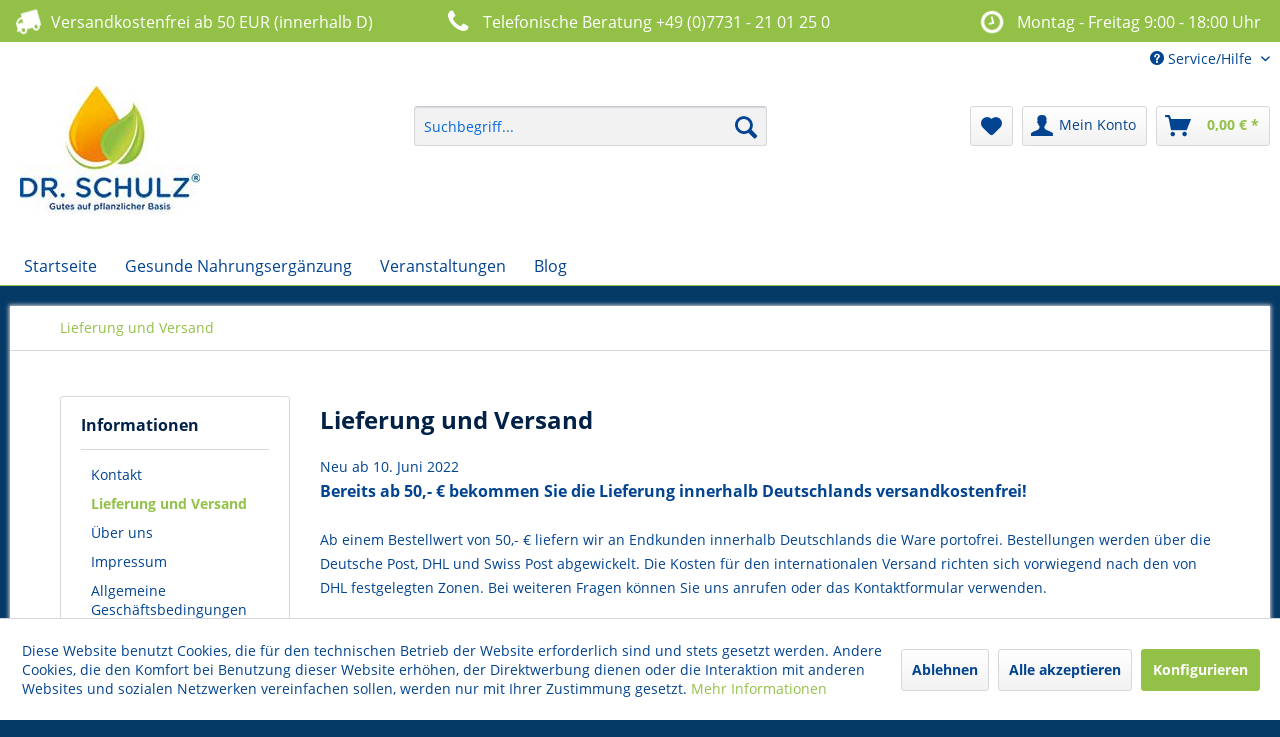

--- FILE ---
content_type: text/css
request_url: https://www.dr-schulz.com/themes/Frontend/Responsive/frontend/_public/src/css/custom.css
body_size: 511
content:
@media only screen and (min-width: 1500px) {

.ideeContacts--Detail .alert .alert--icon {

background: transparent !important;

width: 1160px !important;

max-width: 1160px;

} 

@media only screen and (min-width: 1500px) {
.ideeContacts--Detail {
  float: right;
  width: 1160px !important;
  margin-top: 70px !important;
}

@media only screen and (min-width: 1500px) {
.ideeContacts--Detail .alert .alert--content {
  display: none;
}

.product--details .product--header .product--title {
  font-size: 28px;
  font-size: 1.75rem;
  line-height: 30px;
  line-height: 1.875rem;
  width: 80%;
  float: ;
  margin: 0 none;
  margin-left: 715px;
}

.product--details .product--rating {
 font-size: 19px;
 font-size: 1.1875rem;
 display: block;
 letter-spacing: -1px;
 color: #024491;
 margin-left: 717px;
}

.product--box .product--badges .product--badge, .image-slider--slide .product--badges .product--badge {
  white-space: nowrap;
  pointer-events: initial;
  background: #93c147 !important;
}

.product--box .product--image .image--element img {

height: 172.8px;

}

.product--box .product--title {

font-weight: 500;

font-size: .875rem;

text-align: center;

}

.product--box .product--price-info .price--unit {

text-align: center;

}

.product--box .product--price {

text-align: center;

}

.product--box .product--price .price--default {
    font-size: 14px;
    line-height: 20px;
    line-height: 1.25rem;
    display: inline-block;
    color: #012146;
    font-weight: 700;
}

.emotion--product .product--box .product--details {
    width: 100%;
    position: unset;
    bottom: 0;
    left: 0;
    margin-top: -20px;
}

i.wcb {
    color: #FFFFFF;
    font-size: 26px;
    animation: none!Important;
}


.image-slider--thumbnails {
   height: 6.375rem !important;
  margin: 2.25rem 1.25rem 0rem 0rem !important;
 }

.image-slider--thumbnails .thumbnail--link {
   width: 6.375rem !important;
   height: 6.375rem !important;
 }

.alert.is--info {
  color: #217dbb;
  background: #e9f2f8;
  margin-top: 20px !important;
}

.footer-minimal {
   background: #fff;
  padding: 40px 10px 20px 10px !important;
 }

@media only screen and (min-width: 1500px) {
.detail--badge {
  margin-bottom: 3.8375rem !important;
  margin-top: 1.80375rem !important;
  font-size: 26px !important;
}  }

.add-voucher--form {
  font-size: 1.275rem !important;
}


.product--box .product--badges .product--badge, .image-slider--slide .product--badges .product--badge {
  white-space: nowrap;
  pointer-events: initial;
  background: #93c147 !important;
  color: #ffffff !important;
}